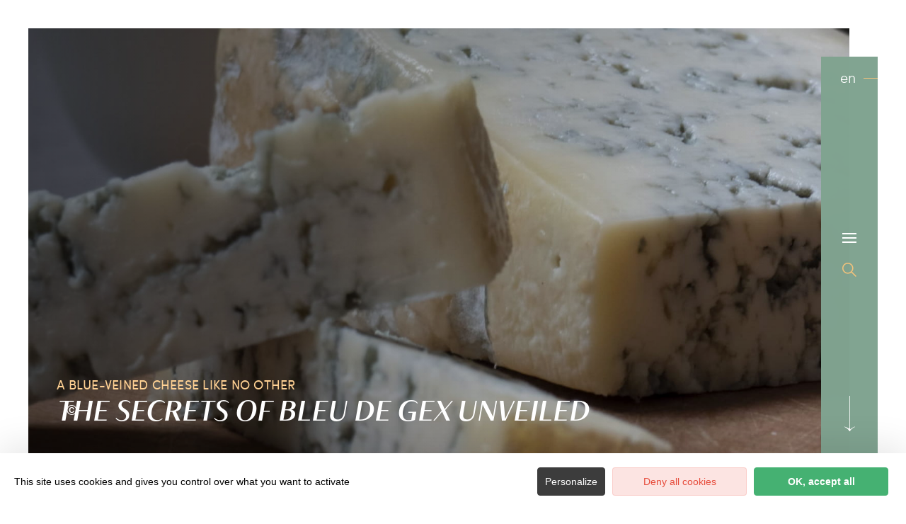

--- FILE ---
content_type: text/html; charset=UTF-8
request_url: https://en.montagnes-du-jura.fr/heritage-in-all-its-forms/local-produce-overview-enjoy/the-secrets-of-bleu-de-gex-unveiled/
body_size: 13734
content:
<!DOCTYPE html><html lang="en-GB" prefix="og: https://ogp.me/ns#" data-lang="en"><head><meta charset="UTF-8"><title>Bleu de Gex, a blue mountain cheese with a subtle flavour  | Jura Mountains, France</title><meta http-equiv="X-UA-Compatible" content="IE=edge"><meta name="viewport" content="width=device-width,initial-scale=1,maximum-scale=1,user-scalable=no"><meta name="theme-color" content="#567566"><meta name="msapplication-navbutton-color" content="#567566"><meta name="apple-mobile-web-app-status-bar-style" content="#567566"><meta name="mobile-web-app-capable" content="yes"><meta name="apple-mobile-web-app-capable" content="yes" /><meta name="apple-mobile-web-app-status-bar-style" content="#567566"> <script type="text/javascript" src="https://www.montagnes-du-jura.fr/wp-admin/admin-ajax.php?action=pll_xdata_check&#038;redirect=https%3A%2F%2Fen.montagnes-du-jura.fr%2Fheritage-in-all-its-forms%2Flocal-produce-overview-enjoy%2Fthe-secrets-of-bleu-de-gex-unveiled%2F&#038;nonce=15af73fc6f" async></script><meta name='robots' content='max-image-preview:large' /><link rel="alternate" href="https://www.montagnes-du-jura.fr/le-patrimoine-dans-tous-ses-etats/tour-dhorizon-des-produits-du-terroir-regalez-vous/percez-les-secrets-du-bleu-de-gex/" hreflang="fr" /><link rel="alternate" href="https://en.montagnes-du-jura.fr/heritage-in-all-its-forms/local-produce-overview-enjoy/the-secrets-of-bleu-de-gex-unveiled/" hreflang="en" /><link rel="alternate" href="https://de.montagnes-du-jura.fr/das-kulturerbe-in-all-seinen-aspekten/ueberblick-ueber-die-terroir-produkte-lass-es-dir-schmecken/luefte-die-geheimnisse-des-bleu-de-gex/" hreflang="de" /><link rel="alternate" href="https://nl.montagnes-du-jura.fr/erfgoed-in-diverse-vormen/een-overzichtje-van-streekproducten-eet-smakelijk/ontdek-het-geheim-van-bleu-de-gex/" hreflang="nl" /><meta name="description" content="Protected by an AOC and an AOP, Bleu de Gex cheese is crafted the traditional way. It can be enjoyed in a thousand ways." /> <script type="application/ld+json" class="aioseop-schema">{"@context":"https://schema.org","@graph":[{"@type":"Organization","@id":"https://en.montagnes-du-jura.fr/#organization","url":"https://en.montagnes-du-jura.fr/","name":"Jura Mountains, France","sameAs":[]},{"@type":"WebSite","@id":"https://en.montagnes-du-jura.fr/#website","url":"https://en.montagnes-du-jura.fr/","name":"Jura Mountains, France","publisher":{"@id":"https://en.montagnes-du-jura.fr/#organization"},"potentialAction":{"@type":"SearchAction","target":"https://en.montagnes-du-jura.fr/?s={search_term_string}","query-input":"required name=search_term_string"}},{"@type":"WebPage","@id":"https://en.montagnes-du-jura.fr/heritage-in-all-its-forms/local-produce-overview-enjoy/the-secrets-of-bleu-de-gex-unveiled/#webpage","url":"https://en.montagnes-du-jura.fr/heritage-in-all-its-forms/local-produce-overview-enjoy/the-secrets-of-bleu-de-gex-unveiled/","inLanguage":"en-GB","name":"The secrets of Bleu de Gex unveiled","isPartOf":{"@id":"https://en.montagnes-du-jura.fr/#website"},"datePublished":"2021-08-02T12:35:59+02:00","dateModified":"2025-01-10T10:57:50+01:00","description":"Protected by an AOC and an AOP, Bleu de Gex cheese is crafted the traditional way. It can be enjoyed in a thousand ways."}]}</script> <link rel="canonical" href="https://en.montagnes-du-jura.fr/heritage-in-all-its-forms/local-produce-overview-enjoy/the-secrets-of-bleu-de-gex-unveiled/" /><meta property="og:type" content="activity" /><meta property="og:title" content="Bleu de Gex, a blue mountain cheese with a subtle flavour | Jura Mountains, France" /><meta property="og:description" content="Protected by an AOC and an AOP, Bleu de Gex cheese is crafted the traditional way. It can be enjoyed in a thousand ways." /><meta property="og:url" content="https://en.montagnes-du-jura.fr/heritage-in-all-its-forms/local-produce-overview-enjoy/the-secrets-of-bleu-de-gex-unveiled/" /><meta property="og:site_name" content="Montagnes du Jura" /><meta property="og:image" content="https://www.montagnes-du-jura.fr/wp-content/plugins/all-in-one-seo-pack/images/default-user-image.png" /><meta property="fb:app_id" content="714404409224126" /><meta property="og:image:secure_url" content="https://www.montagnes-du-jura.fr/wp-content/plugins/all-in-one-seo-pack/images/default-user-image.png" /><meta name="twitter:card" content="summary" /><meta name="twitter:title" content="Bleu de Gex, a blue mountain cheese with a subtle flavour | Jura Mountains, France" /><meta name="twitter:description" content="Protected by an AOC and an AOP, Bleu de Gex cheese is crafted the traditional way. It can be enjoyed in a thousand ways." /><meta name="twitter:image" content="https://www.montagnes-du-jura.fr/wp-content/plugins/all-in-one-seo-pack/images/default-user-image.png" /><link rel='dns-prefetch' href='//www.montagnes-du-jura.fr' /><style id='classic-theme-styles-inline-css' type='text/css'>
/*! This file is auto-generated */
.wp-block-button__link{color:#fff;background-color:#32373c;border-radius:9999px;box-shadow:none;text-decoration:none;padding:calc(.667em + 2px) calc(1.333em + 2px);font-size:1.125em}.wp-block-file__button{background:#32373c;color:#fff;text-decoration:none}</style><style id='global-styles-inline-css' type='text/css'>body{--wp--preset--color--black:#000000;--wp--preset--color--cyan-bluish-gray:#abb8c3;--wp--preset--color--white:#ffffff;--wp--preset--color--pale-pink:#f78da7;--wp--preset--color--vivid-red:#cf2e2e;--wp--preset--color--luminous-vivid-orange:#ff6900;--wp--preset--color--luminous-vivid-amber:#fcb900;--wp--preset--color--light-green-cyan:#7bdcb5;--wp--preset--color--vivid-green-cyan:#00d084;--wp--preset--color--pale-cyan-blue:#8ed1fc;--wp--preset--color--vivid-cyan-blue:#0693e3;--wp--preset--color--vivid-purple:#9b51e0;--wp--preset--gradient--vivid-cyan-blue-to-vivid-purple:linear-gradient(135deg,rgba(6,147,227,1) 0%,rgb(155,81,224) 100%);--wp--preset--gradient--light-green-cyan-to-vivid-green-cyan:linear-gradient(135deg,rgb(122,220,180) 0%,rgb(0,208,130) 100%);--wp--preset--gradient--luminous-vivid-amber-to-luminous-vivid-orange:linear-gradient(135deg,rgba(252,185,0,1) 0%,rgba(255,105,0,1) 100%);--wp--preset--gradient--luminous-vivid-orange-to-vivid-red:linear-gradient(135deg,rgba(255,105,0,1) 0%,rgb(207,46,46) 100%);--wp--preset--gradient--very-light-gray-to-cyan-bluish-gray:linear-gradient(135deg,rgb(238,238,238) 0%,rgb(169,184,195) 100%);--wp--preset--gradient--cool-to-warm-spectrum:linear-gradient(135deg,rgb(74,234,220) 0%,rgb(151,120,209) 20%,rgb(207,42,186) 40%,rgb(238,44,130) 60%,rgb(251,105,98) 80%,rgb(254,248,76) 100%);--wp--preset--gradient--blush-light-purple:linear-gradient(135deg,rgb(255,206,236) 0%,rgb(152,150,240) 100%);--wp--preset--gradient--blush-bordeaux:linear-gradient(135deg,rgb(254,205,165) 0%,rgb(254,45,45) 50%,rgb(107,0,62) 100%);--wp--preset--gradient--luminous-dusk:linear-gradient(135deg,rgb(255,203,112) 0%,rgb(199,81,192) 50%,rgb(65,88,208) 100%);--wp--preset--gradient--pale-ocean:linear-gradient(135deg,rgb(255,245,203) 0%,rgb(182,227,212) 50%,rgb(51,167,181) 100%);--wp--preset--gradient--electric-grass:linear-gradient(135deg,rgb(202,248,128) 0%,rgb(113,206,126) 100%);--wp--preset--gradient--midnight:linear-gradient(135deg,rgb(2,3,129) 0%,rgb(40,116,252) 100%);--wp--preset--font-size--small:13px;--wp--preset--font-size--medium:20px;--wp--preset--font-size--large:36px;--wp--preset--font-size--x-large:42px;--wp--preset--spacing--20:0.44rem;--wp--preset--spacing--30:0.67rem;--wp--preset--spacing--40:1rem;--wp--preset--spacing--50:1.5rem;--wp--preset--spacing--60:2.25rem;--wp--preset--spacing--70:3.38rem;--wp--preset--spacing--80:5.06rem;--wp--preset--shadow--natural:6px 6px 9px rgba(0, 0, 0, 0.2);--wp--preset--shadow--deep:12px 12px 50px rgba(0, 0, 0, 0.4);--wp--preset--shadow--sharp:6px 6px 0px rgba(0, 0, 0, 0.2);--wp--preset--shadow--outlined:6px 6px 0px -3px rgba(255, 255, 255, 1), 6px 6px rgba(0, 0, 0, 1);--wp--preset--shadow--crisp:6px 6px 0px rgba(0, 0, 0, 1)}:where(.is-layout-flex){gap:.5em}:where(.is-layout-grid){gap:.5em}body .is-layout-flow>.alignleft{float:left;margin-inline-start:0;margin-inline-end:2em}body .is-layout-flow>.alignright{float:right;margin-inline-start:2em;margin-inline-end:0}body .is-layout-flow>.aligncenter{margin-left:auto!important;margin-right:auto!important}body .is-layout-constrained>.alignleft{float:left;margin-inline-start:0;margin-inline-end:2em}body .is-layout-constrained>.alignright{float:right;margin-inline-start:2em;margin-inline-end:0}body .is-layout-constrained>.aligncenter{margin-left:auto!important;margin-right:auto!important}body .is-layout-constrained>:where(:not(.alignleft):not(.alignright):not(.alignfull)){max-width:var(--wp--style--global--content-size);margin-left:auto!important;margin-right:auto!important}body .is-layout-constrained>.alignwide{max-width:var(--wp--style--global--wide-size)}body .is-layout-flex{display:flex}body .is-layout-flex{flex-wrap:wrap;align-items:center}body .is-layout-flex>*{margin:0}body .is-layout-grid{display:grid}body .is-layout-grid>*{margin:0}:where(.wp-block-columns.is-layout-flex){gap:2em}:where(.wp-block-columns.is-layout-grid){gap:2em}:where(.wp-block-post-template.is-layout-flex){gap:1.25em}:where(.wp-block-post-template.is-layout-grid){gap:1.25em}.has-black-color{color:var(--wp--preset--color--black)!important}.has-cyan-bluish-gray-color{color:var(--wp--preset--color--cyan-bluish-gray)!important}.has-white-color{color:var(--wp--preset--color--white)!important}.has-pale-pink-color{color:var(--wp--preset--color--pale-pink)!important}.has-vivid-red-color{color:var(--wp--preset--color--vivid-red)!important}.has-luminous-vivid-orange-color{color:var(--wp--preset--color--luminous-vivid-orange)!important}.has-luminous-vivid-amber-color{color:var(--wp--preset--color--luminous-vivid-amber)!important}.has-light-green-cyan-color{color:var(--wp--preset--color--light-green-cyan)!important}.has-vivid-green-cyan-color{color:var(--wp--preset--color--vivid-green-cyan)!important}.has-pale-cyan-blue-color{color:var(--wp--preset--color--pale-cyan-blue)!important}.has-vivid-cyan-blue-color{color:var(--wp--preset--color--vivid-cyan-blue)!important}.has-vivid-purple-color{color:var(--wp--preset--color--vivid-purple)!important}.has-black-background-color{background-color:var(--wp--preset--color--black)!important}.has-cyan-bluish-gray-background-color{background-color:var(--wp--preset--color--cyan-bluish-gray)!important}.has-white-background-color{background-color:var(--wp--preset--color--white)!important}.has-pale-pink-background-color{background-color:var(--wp--preset--color--pale-pink)!important}.has-vivid-red-background-color{background-color:var(--wp--preset--color--vivid-red)!important}.has-luminous-vivid-orange-background-color{background-color:var(--wp--preset--color--luminous-vivid-orange)!important}.has-luminous-vivid-amber-background-color{background-color:var(--wp--preset--color--luminous-vivid-amber)!important}.has-light-green-cyan-background-color{background-color:var(--wp--preset--color--light-green-cyan)!important}.has-vivid-green-cyan-background-color{background-color:var(--wp--preset--color--vivid-green-cyan)!important}.has-pale-cyan-blue-background-color{background-color:var(--wp--preset--color--pale-cyan-blue)!important}.has-vivid-cyan-blue-background-color{background-color:var(--wp--preset--color--vivid-cyan-blue)!important}.has-vivid-purple-background-color{background-color:var(--wp--preset--color--vivid-purple)!important}.has-black-border-color{border-color:var(--wp--preset--color--black)!important}.has-cyan-bluish-gray-border-color{border-color:var(--wp--preset--color--cyan-bluish-gray)!important}.has-white-border-color{border-color:var(--wp--preset--color--white)!important}.has-pale-pink-border-color{border-color:var(--wp--preset--color--pale-pink)!important}.has-vivid-red-border-color{border-color:var(--wp--preset--color--vivid-red)!important}.has-luminous-vivid-orange-border-color{border-color:var(--wp--preset--color--luminous-vivid-orange)!important}.has-luminous-vivid-amber-border-color{border-color:var(--wp--preset--color--luminous-vivid-amber)!important}.has-light-green-cyan-border-color{border-color:var(--wp--preset--color--light-green-cyan)!important}.has-vivid-green-cyan-border-color{border-color:var(--wp--preset--color--vivid-green-cyan)!important}.has-pale-cyan-blue-border-color{border-color:var(--wp--preset--color--pale-cyan-blue)!important}.has-vivid-cyan-blue-border-color{border-color:var(--wp--preset--color--vivid-cyan-blue)!important}.has-vivid-purple-border-color{border-color:var(--wp--preset--color--vivid-purple)!important}.has-vivid-cyan-blue-to-vivid-purple-gradient-background{background:var(--wp--preset--gradient--vivid-cyan-blue-to-vivid-purple)!important}.has-light-green-cyan-to-vivid-green-cyan-gradient-background{background:var(--wp--preset--gradient--light-green-cyan-to-vivid-green-cyan)!important}.has-luminous-vivid-amber-to-luminous-vivid-orange-gradient-background{background:var(--wp--preset--gradient--luminous-vivid-amber-to-luminous-vivid-orange)!important}.has-luminous-vivid-orange-to-vivid-red-gradient-background{background:var(--wp--preset--gradient--luminous-vivid-orange-to-vivid-red)!important}.has-very-light-gray-to-cyan-bluish-gray-gradient-background{background:var(--wp--preset--gradient--very-light-gray-to-cyan-bluish-gray)!important}.has-cool-to-warm-spectrum-gradient-background{background:var(--wp--preset--gradient--cool-to-warm-spectrum)!important}.has-blush-light-purple-gradient-background{background:var(--wp--preset--gradient--blush-light-purple)!important}.has-blush-bordeaux-gradient-background{background:var(--wp--preset--gradient--blush-bordeaux)!important}.has-luminous-dusk-gradient-background{background:var(--wp--preset--gradient--luminous-dusk)!important}.has-pale-ocean-gradient-background{background:var(--wp--preset--gradient--pale-ocean)!important}.has-electric-grass-gradient-background{background:var(--wp--preset--gradient--electric-grass)!important}.has-midnight-gradient-background{background:var(--wp--preset--gradient--midnight)!important}.has-small-font-size{font-size:var(--wp--preset--font-size--small)!important}.has-medium-font-size{font-size:var(--wp--preset--font-size--medium)!important}.has-large-font-size{font-size:var(--wp--preset--font-size--large)!important}.has-x-large-font-size{font-size:var(--wp--preset--font-size--x-large)!important}.wp-block-navigation a:where(:not(.wp-element-button)){color:inherit}:where(.wp-block-post-template.is-layout-flex){gap:1.25em}:where(.wp-block-post-template.is-layout-grid){gap:1.25em}:where(.wp-block-columns.is-layout-flex){gap:2em}:where(.wp-block-columns.is-layout-grid){gap:2em}.wp-block-pullquote{font-size:1.5em;line-height:1.6}</style><link rel='stylesheet' id='main-style-css' href='https://en.montagnes-du-jura.fr/theme/assets/dist/style-1763070182.css' type='text/css' media='all' /><link rel='stylesheet' id='acf-icon-picker-css' href='https://www.montagnes-du-jura.fr/theme/assets/fonts/mdj-icomoon/style.css#defer' defer='defer' type='text/css' media='all' /><link rel='shortlink' href='https://en.montagnes-du-jura.fr/?p=22941' /> <script>document.documentElement.className += " js";</script> <style>:root{--main:#8DAD9B;--main-dark:#567566;--main-darker:#053430;--menu:#81A390;--sub:#FDC06E;--sub-light:#F3C27B;--sub-lighter:#FFD193;--form-bg:#FFFBF5}</style> <script type="text/javascript">if(/MSIE \d|Trident.*rv:/.test(navigator.userAgent)){
            console.log("polyfill loading");
            function runCssVarsIE(){
                console.log("polyfill loaded");
                cssVars({
                    onlyLegacy : true,
                    variables:{
                        "--main": "#8DAD9B",
"--main-dark": "#567566",
"--main-darker": "#053430",
"--menu": "#81A390",
"--sub": "#FDC06E",
"--sub-light": "#F3C27B",
"--sub-lighter": "#FFD193",
"--form-bg": "#FFFBF5",
                    },
                });
            }

            var scriptCssVarsPonyfill = document.createElement('script');
            scriptCssVarsPonyfill.setAttribute( 'onload', 'runCssVarsIE()' );
            scriptCssVarsPonyfill.src = "https://cdn.jsdelivr.net/npm/css-vars-ponyfill@2";
            document.head.appendChild(scriptCssVarsPonyfill);

        }</script> <link rel="apple-touch-icon" sizes="180x180" href="https://en.montagnes-du-jura.fr/uploads/2023/06/mdj-favicon-180x180.png"><link rel="icon" type="image/png" sizes="32x32" href="https://en.montagnes-du-jura.fr/uploads/2023/06/mdj-favicon-32x32.png"><link rel="icon" type="image/png" sizes="16x16" href="https://en.montagnes-du-jura.fr/uploads/2023/06/mdj-favicon-16x16.png">  <script type="text/javascript">var _paq = window._paq || [];


        // Non Propagration des Cookies
        _paq.push([function () {
            var self = this;

            function getOriginalVisitorCookieTimeout() {
                var now = new Date(),
                    nowTs = Math.round(now.getTime() / 1000),
                    visitorInfo = self.getVisitorInfo();
                var createTs = parseInt(visitorInfo[2]);
                var cookieTimeout = 33696000; // 13 mois en secondes
                var originalTimeout = createTs + cookieTimeout - nowTs;
                return originalTimeout;
            }

            this.setVisitorCookieTimeout(getOriginalVisitorCookieTimeout());
        }]);


        /* tracker methods like "setCustomDimension" should be called before "trackPageView" */
        _paq.push(['trackPageView']);
        _paq.push(['enableLinkTracking']);
        (function () {
            var u = "https://matomo.fas-bfct.fr/";
            _paq.push(['addTracker', u + 'matomo.php', 1]);
                        _paq.push(['setSiteId', '6']);
                        _paq.push(['setTrackerUrl', u + 'matomo.php']);
            var d = document, g = d.createElement('script'), s = d.getElementsByTagName('script')[0];
            g.type = 'text/javascript';
            g.async = true;
            g.defer = true;
            g.src = u + 'matomo.js';
            s.parentNode.insertBefore(g, s);
        })();</script> </head><body class="ete"><header id="header" class="type-3"></header> <a href="https://en.montagnes-du-jura.fr/" class="logo big mobile"><figure><img src="https://www.montagnes-du-jura.fr/uploads/external/a6e027a5b48720d5f40394ecdf66eceb-mdj_to1-2-380x80-1756474720-190x40.png" alt="" width="190" height="40" srcset="https://www.montagnes-du-jura.fr/uploads/external/a6e027a5b48720d5f40394ecdf66eceb-mdj_to1-2-380x80-1756474720-190x40.png 1x, https://www.montagnes-du-jura.fr/uploads/2024/11/mdj_to1-2-380x80-1756474720.png 2x" /><figcaption tabindex="150">Montagnes du Jura</figcaption></figure></a> <a href="https://en.montagnes-du-jura.fr/" class="logo big"><figure><img src="https://www.montagnes-du-jura.fr/uploads/external/a6e027a5b48720d5f40394ecdf66eceb-mdj_to1-2-380x80-1756474720-190x40.png" alt="" width="190" height="40" srcset="https://www.montagnes-du-jura.fr/uploads/external/a6e027a5b48720d5f40394ecdf66eceb-mdj_to1-2-380x80-1756474720-190x40.png 1x, https://www.montagnes-du-jura.fr/uploads/2024/11/mdj_to1-2-380x80-1756474720.png 2x" /><figcaption tabindex="85">Montagnes du Jura</figcaption></figure> </a> <a href="https://en.montagnes-du-jura.fr/" class="logo big backup"><figure><img src="https://www.montagnes-du-jura.fr/uploads/external/6332013f21ef9364b63283b4551da4c3-logomdj_80px-380x80-1756474762-190x40.png" alt="" width="190" height="40" srcset="https://www.montagnes-du-jura.fr/uploads/external/6332013f21ef9364b63283b4551da4c3-logomdj_80px-380x80-1756474762-190x40.png 1x, https://www.montagnes-du-jura.fr/uploads/2023/03/logomdj_80px-380x80-1756474762.png 2x" /></figure></a><div class="wrapper-nav"><nav><ul><li class="has-sub-menu"> <a data-menu-hl="menu_highlight_50334" href="https://en.montagnes-du-jura.fr/exploring-the-jura-mountains/" data-gtm="menu-niveau1">Exploring the Jura Mountains</a><div class="sub-menu"><div class="meta-header"> <span class="title-niveau-1">Exploring the Jura Mountains</span> <span class="back"><span class="icon-mdj-thin-arrow-left"></span>Back</span></div><div class="wrapper-menu-niveau-2"><ul class="menu-niveau-2"><li><a href="https://en.montagnes-du-jura.fr/the-mountains-of-jura-a-nature-destination/">Nature</a></li><li><a href="https://en.montagnes-du-jura.fr/lakes-waterfalls-sources-and-springs-an-aquatic-paradise/">Water</a></li><li><a href="https://en.montagnes-du-jura.fr/heritage-in-all-its-forms/">Heritage</a></li><li><a href="https://en.montagnes-du-jura.fr/heritage-in-all-its-forms/local-produce-overview-enjoy/">Gastronomy</a></li></ul><div class="sub-images v-tablet-p "> <a target="_blank" href="https://en.montagnes-du-jura.fr/the-mountains-of-jura-a-nature-destination/autumn-in-the-jura-mountains/" class="item"><div><figure class="fit-cover"><img src="[data-uri]" data-src="https://www.montagnes-du-jura.fr/uploads/2020/09/les_droners__montagnes_du_jura-bfc_0019002-335x335.jpg" alt="" width="335" height="335" class="lazy"/><figcaption tabindex="129">Les Droners / Montagnes du Jura</figcaption></figure> <span class="title">AUTUMN</span></div> </a> <a target="_blank" href="https://en.montagnes-du-jura.fr/your-winter-holidays-in-the-jura-mountains/" class="item"><div><figure class="fit-cover"><img src="[data-uri]" data-src="https://www.montagnes-du-jura.fr/uploads/2021/10/a-pied-dans-la-neige-dans-le-jura-335x335.jpg" alt="" width="335" height="334" class="lazy"/><figcaption tabindex="106">Bestjobers Elisa et Max / BFC Tourisme</figcaption></figure> <span class="title">WINTER</span></div> </a> <a target="_blank" href="https://en.montagnes-du-jura.fr/exploring-the-jura-mountains/le-printemps-dans-les-montagnes-du-jura-gb/" class="item"><div><figure class="fit-cover"><img src="[data-uri]" data-src="https://www.montagnes-du-jura.fr/uploads/2022/03/balade-printemps-lac-genin-335x335.jpg" alt="" width="335" height="335" class="lazy"/><figcaption tabindex="87">WorldElse</figcaption></figure> <span class="title">SPRING</span></div> </a> <a target="_blank" href="https://en.montagnes-du-jura.fr/exploring-the-jura-mountains/the-jura-mountains-in-summer/" class="item"><div><figure class="fit-cover"><img src="[data-uri]" data-src="https://www.montagnes-du-jura.fr/uploads/2020/06/baignade-dans-les-montagnes-du-jura-lac-genin-335x335.jpg" alt="" width="335" height="335" class="lazy"/><figcaption tabindex="137">Elilsa Detrez et Maxime Coquard - Bestjobers - BFC Tourisme</figcaption><span class="legende">Baignade l'été au lac Genin</span></figure> <span class="title">SUMMER</span></div> </a></div></div></div></li><li class="has-sub-menu"> <a data-menu-hl="menu_highlight_50335" href="https://en.montagnes-du-jura.fr/your-holiday-arrangements/" data-gtm="menu-niveau1">Your holiday arrangements</a><div class="sub-menu"><div class="meta-header"> <span class="title-niveau-1">Your holiday arrangements</span> <span class="back"><span class="icon-mdj-thin-arrow-left"></span>Back</span></div><div class="wrapper-menu-niveau-2"><ul class="menu-niveau-2"><li><a href="https://en.montagnes-du-jura.fr/your-holiday-arrangements/adrenalin-activities-galore/">Activities galore</a></li><li><a href="https://en.montagnes-du-jura.fr/your-holiday-arrangements/accommodation/">Accommodation</a></li><li><a href="https://en.montagnes-du-jura.fr/your-holiday-arrangements/restaurants/all-our-restaurants/">Restaurants</a></li><li><a href="https://en.montagnes-du-jura.fr/your-holiday-arrangements/events-calendar/">Events calendar</a></li></ul><div class="sub-images v-tablet-p "> <a target="_blank" href="https://en.montagnes-du-jura.fr/the-mountains-of-jura-a-nature-destination/autumn-in-the-jura-mountains/" class="item"><div><figure class="fit-cover"><img src="[data-uri]" data-src="https://www.montagnes-du-jura.fr/uploads/2020/09/les_droners__montagnes_du_jura-bfc_0019002-335x335.jpg" alt="" width="335" height="335" class="lazy"/><figcaption tabindex="104">Les Droners / Montagnes du Jura</figcaption></figure> <span class="title">AUTUMN</span></div> </a> <a target="_blank" href="https://en.montagnes-du-jura.fr/your-winter-holidays-in-the-jura-mountains/" class="item"><div><figure class="fit-cover"><img src="[data-uri]" data-src="https://www.montagnes-du-jura.fr/uploads/2021/10/a-pied-dans-la-neige-dans-le-jura-335x335.jpg" alt="" width="335" height="334" class="lazy"/><figcaption tabindex="47">Bestjobers Elisa et Max / BFC Tourisme</figcaption></figure> <span class="title">WINTER</span></div> </a> <a target="_blank" href="https://en.montagnes-du-jura.fr/exploring-the-jura-mountains/le-printemps-dans-les-montagnes-du-jura-gb/" class="item"><div><figure class="fit-cover"><img src="[data-uri]" data-src="https://www.montagnes-du-jura.fr/uploads/2022/03/balade-printemps-lac-genin-335x335.jpg" alt="" width="335" height="335" class="lazy"/><figcaption tabindex="138">WorldElse</figcaption></figure> <span class="title">SPRING</span></div> </a> <a target="_blank" href="https://en.montagnes-du-jura.fr/exploring-the-jura-mountains/the-jura-mountains-in-summer/" class="item"><div><figure class="fit-cover"><img src="[data-uri]" data-src="https://www.montagnes-du-jura.fr/uploads/2020/06/baignade-dans-les-montagnes-du-jura-lac-genin-335x335.jpg" alt="" width="335" height="335" class="lazy"/><figcaption tabindex="92">Elilsa Detrez et Maxime Coquard - Bestjobers - BFC Tourisme</figcaption><span class="legende">Baignade l'été au lac Genin</span></figure> <span class="title">SUMMER</span></div> </a></div></div></div></li></ul></nav><div class="social-and-sub"><ul class="social-networks"><li><a href="https://www.facebook.com/montagnesdujura/" target="_blank" data-gtm="reseaux sociaux"><span class="icon-mdj-facebook"></span></a></li><li><a href="https://www.instagram.com/montagnes_du_jura/" target="_blank" data-gtm="reseaux sociaux"><span class="icon-mdj-insta-bold"></span></a></li><li><a href="https://www.youtube.com/user/MontagnesduJura" target="_blank" data-gtm="reseaux sociaux"><span class="icon-mdj-youtube"></span></a></li></ul><div class="menu-secondaire"><ul class="menu-pro"><li><a href="https://en.montagnes-du-jura.fr/jura-mountains-brochure/" target="">Jura Mountains Brochure</a></li><li><a href="https://en.montagnes-du-jura.fr/contact-us/" target="">Contact us</a></li></ul></div></div><div class="wrapper-sub-images"><div class="sub-images arrows-type3"><div id="menu_highlight_50334" class="show"><div class="slick-carousel" data-variable-width="true" data-arrows="true"> <a target="_blank" href="https://en.montagnes-du-jura.fr/the-mountains-of-jura-a-nature-destination/autumn-in-the-jura-mountains/" class="item"><div><figure class="fit-cover"><img src="[data-uri]" data-src="https://www.montagnes-du-jura.fr/uploads/2020/09/les_droners__montagnes_du_jura-bfc_0019002-335x335.jpg" alt="" width="335" height="335" class="lazy"/><figcaption tabindex="134">Les Droners / Montagnes du Jura</figcaption></figure> <span class="title">AUTUMN</span></div> </a> <a target="_blank" href="https://en.montagnes-du-jura.fr/your-winter-holidays-in-the-jura-mountains/" class="item"><div><figure class="fit-cover"><img src="[data-uri]" data-src="https://www.montagnes-du-jura.fr/uploads/2021/10/a-pied-dans-la-neige-dans-le-jura-335x335.jpg" alt="" width="335" height="334" class="lazy"/><figcaption tabindex="119">Bestjobers Elisa et Max / BFC Tourisme</figcaption></figure> <span class="title">WINTER</span></div> </a> <a target="_blank" href="https://en.montagnes-du-jura.fr/exploring-the-jura-mountains/le-printemps-dans-les-montagnes-du-jura-gb/" class="item"><div><figure class="fit-cover"><img src="[data-uri]" data-src="https://www.montagnes-du-jura.fr/uploads/2022/03/balade-printemps-lac-genin-335x335.jpg" alt="" width="335" height="335" class="lazy"/><figcaption tabindex="113">WorldElse</figcaption></figure> <span class="title">SPRING</span></div> </a> <a target="_blank" href="https://en.montagnes-du-jura.fr/exploring-the-jura-mountains/the-jura-mountains-in-summer/" class="item"><div><figure class="fit-cover"><img src="[data-uri]" data-src="https://www.montagnes-du-jura.fr/uploads/2020/06/baignade-dans-les-montagnes-du-jura-lac-genin-335x335.jpg" alt="" width="335" height="335" class="lazy"/><figcaption tabindex="29">Elilsa Detrez et Maxime Coquard - Bestjobers - BFC Tourisme</figcaption><span class="legende">Baignade l'été au lac Genin</span></figure> <span class="title">SUMMER</span></div> </a></div></div><div id="menu_highlight_50335" ><div class="slick-carousel" data-variable-width="true" data-arrows="true"> <a target="_blank" href="https://en.montagnes-du-jura.fr/the-mountains-of-jura-a-nature-destination/autumn-in-the-jura-mountains/" class="item"><div><figure class="fit-cover"><img src="[data-uri]" data-src="https://www.montagnes-du-jura.fr/uploads/2020/09/les_droners__montagnes_du_jura-bfc_0019002-335x335.jpg" alt="" width="335" height="335" class="lazy"/><figcaption tabindex="114">Les Droners / Montagnes du Jura</figcaption></figure> <span class="title">AUTUMN</span></div> </a> <a target="_blank" href="https://en.montagnes-du-jura.fr/your-winter-holidays-in-the-jura-mountains/" class="item"><div><figure class="fit-cover"><img src="[data-uri]" data-src="https://www.montagnes-du-jura.fr/uploads/2021/10/a-pied-dans-la-neige-dans-le-jura-335x335.jpg" alt="" width="335" height="334" class="lazy"/><figcaption tabindex="82">Bestjobers Elisa et Max / BFC Tourisme</figcaption></figure> <span class="title">WINTER</span></div> </a> <a target="_blank" href="https://en.montagnes-du-jura.fr/exploring-the-jura-mountains/le-printemps-dans-les-montagnes-du-jura-gb/" class="item"><div><figure class="fit-cover"><img src="[data-uri]" data-src="https://www.montagnes-du-jura.fr/uploads/2022/03/balade-printemps-lac-genin-335x335.jpg" alt="" width="335" height="335" class="lazy"/><figcaption tabindex="135">WorldElse</figcaption></figure> <span class="title">SPRING</span></div> </a> <a target="_blank" href="https://en.montagnes-du-jura.fr/exploring-the-jura-mountains/the-jura-mountains-in-summer/" class="item"><div><figure class="fit-cover"><img src="[data-uri]" data-src="https://www.montagnes-du-jura.fr/uploads/2020/06/baignade-dans-les-montagnes-du-jura-lac-genin-335x335.jpg" alt="" width="335" height="335" class="lazy"/><figcaption tabindex="114">Elilsa Detrez et Maxime Coquard - Bestjobers - BFC Tourisme</figcaption><span class="legende">Baignade l'été au lac Genin</span></figure> <span class="title">SUMMER</span></div> </a></div></div></div></div></div><main class="page-gabarit-2"><header class="header-type-2 gabarit-edito type-2 breadcrumb-white social-white " data-vheight="100" data-tp-vheight="100 - 60" data-m-vheight="100 - 60"><div class="macaron type-1"><div class="no-photo"></div></div><div class="content-wrapper content-wrapper-large caption bloc-texte"> <span class="surtitre">A blue-veined cheese like no other</span><h1>The secrets of Bleu de Gex unveiled</h1></div><div class="content-wrapper content-wrapper-large social-crumb"><div class="social-share"> <input class="toggle-input" id="toggle-input" type="checkbox"> <label aria-hidden="true" aria-label="Partagez sur les réseaux sociaux" class="toggle" for="toggle-input"><span>Réseaux sociaux</span></label><ul class="network-list"><li class="facebook"><a aria-label="Partagez sur Facebook" data-href="#" id="sharefacebook" target="_blank" title="Lien de partage sur Facebook" href="https://www.facebook.com/sharer/sharer.php?u=https://en.montagnes-du-jura.fr/heritage-in-all-its-forms/local-produce-overview-enjoy/the-secrets-of-bleu-de-gex-unveiled/"></a></li><li class="twitter"><a aria-label="Partagez sur Twitter" id="sharetwitter" target="_blank" title="Lien de partage sur Twitter" href="https://twitter.com/intent/tweet?text=https://en.montagnes-du-jura.fr/heritage-in-all-its-forms/local-produce-overview-enjoy/the-secrets-of-bleu-de-gex-unveiled/"></a></li><li class="linkedin"><a aria-label="Partagez sur LinkedIn" id="ShareLinkedIn" target="_blank" title="Lien de partage sur LinkedIn" href="https://www.linkedin.com/shareArticle?mini=true&amp;url=https://en.montagnes-du-jura.fr/heritage-in-all-its-forms/local-produce-overview-enjoy/the-secrets-of-bleu-de-gex-unveiled/"></a></li><li class="mail"><a aria-label="Partagez par Email" id="ShareMail" title="Lien de partage par Email" href="mailto:&amp;body=https://en.montagnes-du-jura.fr/heritage-in-all-its-forms/local-produce-overview-enjoy/the-secrets-of-bleu-de-gex-unveiled/"></a></li></ul></div>  <script type="application/ld+json">{"@context":"https:\/\/schema.org","@type":"BreadcrumbList","itemListElement":[{"@type":"ListItem","position":1,"name":"Home","item":"https:\/\/en.montagnes-du-jura.fr\/"},{"@type":"ListItem","position":2,"name":"Heritage in all its forms","item":"https:\/\/en.montagnes-du-jura.fr\/heritage-in-all-its-forms\/"},{"@type":"ListItem","position":3,"name":"Local produce overview: enjoy!","item":"https:\/\/en.montagnes-du-jura.fr\/heritage-in-all-its-forms\/local-produce-overview-enjoy\/"},{"@type":"ListItem","position":4,"name":"The secrets of Bleu de Gex unveiled"}]}</script> <div id="breadcrumb"> <span> <a href="https://en.montagnes-du-jura.fr/">Home</a> <span> <a href="https://en.montagnes-du-jura.fr/heritage-in-all-its-forms/">Heritage in all its forms</a> <span> <a href="https://en.montagnes-du-jura.fr/heritage-in-all-its-forms/local-produce-overview-enjoy/">Local produce overview: enjoy!</a> <span class="breadcrumb_last">The secrets of Bleu de Gex unveiled</span> </span></div></div><figure class="fit-cover o100"><picture><source srcset="https://www.montagnes-du-jura.fr/uploads/2020/07/bleu-de-gex-380x700-1642582281.jpg" media="(max-width: 380px)" /><source srcset="https://www.montagnes-du-jura.fr/uploads/2020/07/bleu-de-gex-800x900-1642582272.jpg" media="(max-width: 800px)" /><source srcset="https://www.montagnes-du-jura.fr/uploads/2020/07/bleu-de-gex-1024x800-1642582263.jpg" media="(max-width: 1024px)" /><img src="https://www.montagnes-du-jura.fr/uploads/2020/07/bleu-de-gex-1600x900-1642582257.jpg" alt="" width="1600" height="900"/></picture><figcaption tabindex="7">Corinne Vasselet - BFC Tourisme</figcaption><span class="legende">Le bleu de Gex fait partie du plateau de fromages jurassiens</span></figure></header><div class="content-wrapper bloc grid-small content-wrapper-custom header-intro"><p>Bleu de Gex is just one of the iconic cheeses of the Jura Mountains, but it has a place all its own on the local cheeseboard. Protected by two PDO certifications (an AOC and an AOP), it is still produced through the traditional methods used by the cheesemakers of yesteryear. Here we tell you the story behind it and what makes it so special, as well as where to buy it, how to enjoy it, and even how to cook with it!</p></div><div id="bleu-de-gex" class="bloc-ancre bloc-ancre--bleu-de-gex" data-gtm-bloc="ancre"></div><div class="content-wrapper content-wrapper-custom bloc bloc-colonne type-2 " data-gtm-bloc="colonnes"><div ><div class="col-50 "><div class="no-texte hero-banner "><div class="image no-gradient"><figure class="fit-cover"><picture><source data-srcset="https://www.montagnes-du-jura.fr/uploads/2025/01/juratourisme_05525_ori-360x500.jpg" media="(max-width: 380px)" /><img src="[data-uri]" data-src="https://www.montagnes-du-jura.fr/uploads/2025/01/juratourisme_05525_ori-540x777.jpg" alt="" width="540" height="777" class="lazy"/></picture><figcaption tabindex="85">Aline Dalloz / Jura Tourisme</figcaption></figure></div></div></div><div class="col-50 "><div class="bloc-texte"> <span class="surtitre">Blue cheese from the mountains</span><h2 >A traditional cheese with a subtle taste</h2><p><strong>Bleu de Gex,</strong> also known as Bleu du Haut-Jura, or Bleu de Septmoncel, is without a doubt the perfect cheese for those who prefer mild-tasting varieties. Despite being <strong>blue-veined, it has a medium flavour </strong>that's slightly fruity with hints of vanilla and spices, as well as mushroom. A pure delight!</p><p>Produced in the highest villages of the Upper Valleys of the Jura mountains, in <strong>a small region</strong> that straddles the boundary between the departments of Ain and Jura, Bleu de Gex enjoys the two-fold protection of an <strong>AOC</strong> and an <strong>AOP </strong>(PDOs)<strong>.</strong></p><p>Its <strong>traditional production</strong> process follows strict specifications that protect the <strong>ancient craftsmanship and techniques </strong>perpetuated by Jura's cheesemakers and ensure the quality of the product:</p><p>- cows fed only on grass or hay,<br /> - minimum grazing area of 1 hectare per animal,<br /> - specific breeds of cow: Monbéliarde or Simmental,<br /> - the word "Gex" indented into the cheese rind,<br /> - and other items relating to milk temperature, coagulation method, storage time of milk waiting to be processed, maturing time and place, etc.</p></div></div></div></div><div class="content-wrapper content-wrapper-custom bloc bloc-focus type-3 " data-gtm-bloc="focus"><div class="relative"><div class="image no-photo"><div class="bloc-texte"><div class="icon"><span class="icon-mdj-lumiere"></span></div><div class="title-group"> <span class="surtitre">Did you know?</span><h2 >As a point of interest</h2></div></div></div><div class="content"><div class="bloc-texte texte-opacity"><p>The history of Bleu de Gex dates back to the 13th century when the Savoy monks settling in Upper Jura brought with them the techniques for making blue-veined cheese. Bleu de Gex was born! The story goes that it was the favourite cheese of Charles Quint when he reigned over the region.</p></div></div></div></div><div id="shopping" class="bloc-ancre bloc-ancre--shopping" data-gtm-bloc="ancre"></div><div id="recette" class="bloc-ancre bloc-ancre--recette" data-gtm-bloc="ancre"></div><div class="content-wrapper content-wrapper-custom bloc bloc-focus type-3 " data-gtm-bloc="focus"><div class="relative"><div class="image "><figure class="fit-cover o100"><img src="[data-uri]" data-src="https://www.montagnes-du-jura.fr/uploads/2020/06/3-pique-nique-belvedere-lac-vouglans-jura-625x724-1642582311.jpg" alt="" width="625" height="724" class="lazy"/><figcaption tabindex="70">Elisa Detrez et Maxime Coquard - Bestjobers</figcaption></figure><div class="bloc-texte"><div class="icon"><span class="icon-mdj-fromage"></span></div><div class="title-group"> <span class="surtitre">A cheese of many facets</span><h2 >How to eat it ?</h2></div></div></div><div class="content"><div class="bloc-texte texte-opacity"><p>Like all cheeses, Bleu de Gex is traditionally enjoyed at the <strong>end of a meal</strong>. But it's also delicious in a gratin, as a raclette, or in a combined sweet-and-savoury dish.</p><p>Succumb to the temptation of</p><ul><li>pear and Bleu de Gex tart,</li><li>Bleu de Gex puff pastries,</li><li>or even trout fillet with Bleu de Gex. Just click here to see the recipes...</li></ul><p><a class="btn" href="http://www.bleu-de-gex.com/-Recettes-.html" target="_blank" rel="noopener">Recipes on the website of the Bleu de Gex Dairy Syndicate</a></p></div></div></div></div><div id="autres-fromages" class="bloc-ancre bloc-ancre--autres-fromages" data-gtm-bloc="ancre"></div><div class="bloc bloc-relation type-2 " data-gtm-bloc="relation"><div class="content-wrapper content-wrapper-custom bloc-texte"><h2>The other land of cheese</h2><p>Bleu de Gex, Comté, Mont d'Or, Morbier… the mountains of Jura propose a well-stocked cheeseboard! Don't hesitate to try them all.</p></div><div class="slider-cards"><div class="listing-items"><div class="slider-items"> <a href="https://en.montagnes-du-jura.fr/heritage-in-all-its-forms/local-produce-overview-enjoy/comte-the-iconic-cheese-of-the-jura-mountains/" class="card card-full" data-id="22834" ><div><div class="image"><div class="datas-right"></div><figure class="fit-cover"><img src="[data-uri]" data-src="https://www.montagnes-du-jura.fr/uploads/2021/05/ambiance_cuisine_2015_c-cigc_image_et_associes-335x335.jpg" alt="" width="335" height="335" class="lazy"/></figure></div><div class="content"> <span class="category">Comté, one of the great cheeses</span> <span class="title-card">The inconic Comté cheese</span></div></div> </a><a href="https://en.montagnes-du-jura.fr/heritage-in-all-its-forms/local-produce-overview-enjoy/all-about-morbier-cheese/" class="card card-full" data-id="22745" ><div><div class="image"><div class="datas-right"></div><figure class="fit-cover"><picture><source data-srcset="https://www.montagnes-du-jura.fr/uploads/2024/06/rando-aop-morbier-mdj-marika-godin-33-380x700.jpg" media="(max-width: 380px)" /><source data-srcset="https://www.montagnes-du-jura.fr/uploads/2024/06/rando-aop-morbier-mdj-marika-godin-33-800x900.jpg" media="(max-width: 800px)" /><source data-srcset="https://www.montagnes-du-jura.fr/uploads/2024/06/rando-aop-morbier-mdj-marika-godin-33-1024x800.jpg" media="(max-width: 1024px)" /><img src="[data-uri]" data-src="https://en.montagnes-du-jura.fr/uploads/2024/06/rando-aop-morbier-mdj-marika-godin-33-720x720.jpg" alt="" width="720" height="720" class="lazy"/></picture><figcaption tabindex="21">Marika Godin / BFC Tourisme</figcaption></figure></div><div class="content"> <span class="category">The fruit of a land and a farming tradition</span> <span class="title-card">All about Morbier cheese</span></div></div> </a><a href="https://en.montagnes-du-jura.fr/heritage-in-all-its-forms/local-produce-overview-enjoy/mont-dor-cheese-conviviality-and-craftsmanship/" class="card card-full" data-id="22882" ><div><div class="image"><div class="datas-right"></div><figure class="fit-cover o100"><picture><source data-srcset="https://www.montagnes-du-jura.fr/uploads/2020/07/mont-dor-specialite-foramge-jura-380x700-1642594526.jpg" media="(max-width: 380px)" /><source data-srcset="https://www.montagnes-du-jura.fr/uploads/2020/07/mont-dor-specialite-foramge-jura-800x900-1642594519.jpg" media="(max-width: 800px)" /><source data-srcset="https://www.montagnes-du-jura.fr/uploads/2020/07/mont-dor-specialite-foramge-jura-1024x800-1642594514.jpg" media="(max-width: 1024px)" /><img src="[data-uri]" data-src="https://en.montagnes-du-jura.fr/uploads/2020/07/mont-dor-specialite-foramge-jura-720x720.jpg" alt="" width="720" height="720" class="lazy"/></picture><figcaption tabindex="119">Corine Vasselet - BFC Tourisme</figcaption><span class="legende">Le Mont d'or, un fromage en boite unique</span></figure></div><div class="content"> <span class="category">milk, wood…</span> <span class="title-card">Mont d'Or cheese, conviviality and craftsmanship</span></div></div> </a><a href="https://en.montagnes-du-jura.fr/heritage-in-all-its-forms/local-produce-overview-enjoy/cancoillotte-a-cult-cheese-for-you-to-try/" class="card card-full" data-id="22748" ><div><div class="image"><div class="datas-right"></div><figure class="fit-cover"><img src="[data-uri]" data-src="https://www.montagnes-du-jura.fr/uploads/2020/10/corinne_vasselet__bourgogne-franche-comte_tourisme-bfc_0020194-335x335.jpg" alt="" width="335" height="335" class="lazy"/><figcaption tabindex="107">Corinne Vasselet / Bourgogne-Franche-Comté Tourisme</figcaption><span class="legende">Cancoillotte, fromage franc-comtois</span></figure></div><div class="content"> <span class="category">culinary pleasure</span> <span class="title-card">Cancoillotte, a cult cheese for you to try</span></div></div> </a></div></div></div></div></main><footer id="footer"><div class="col-wrapper col-wrapper-large comment-venir type-1 content-wrapper-custom"><div class="col-50 image"><figure><img src="[data-uri]" data-src="https://www.montagnes-du-jura.fr/uploads/2021/11/mdj_gb-740x0.png" alt="" width="739" height="702" class="lazy"/><figcaption tabindex="104">Antonin Fleury / BFC Tourisme</figcaption></figure></div><div class="col-50 texte"><div class="bloc-texte"> <span class="title">Access to the Jura Mountains</span><p>An easily accessible destination on the Swiss border – offering an unspoilt nature, an authentic gastronomy and countless opportunities to relax. Wild yet welcoming landscapes, charming villages, famous and excellent cheeses and wines, delicious local products and exceptionnal heritage: the Jura Mountains have it all.</p><p><strong>Distances (by road):</strong><br /> London – Besançon: approx. 900 km<br /> Manchester – Besançon: approx. 1,050 km<br /> Birmingham – Besançon: approx. 950 km<br /> <strong>By train</strong>: Eurostar to Paris, then direct TGV connections to Besançon, Dole, Frasne, Mouchard, Bourg-en-Bresse or Valserhône.<br /> <strong>By plane</strong>: Direct flights from London, Manchester, Birmingham and other UK cities to Geneva, Lyon or Basel, with easy onward connections to the Jura Mountains.</p></div><form action="https://maps.google.com/" target="_blank" method="GET" class="wrapper-itineraire"><div class="group"> <label for="start-itineraire-2">From</label> <input type="text" id="start-itineraire-2" name="saddr" placeholder="Your city or zip code"></div><div class="group"> <label for="end-itineraire-2">To</label> <input type="text" id="end-itineraire-2" name="daddr" placeholder="Your destination"></div> <button type="submit" data-gtm="venir">Find a route<span class="fas-ico-itineraire"></span></button></form></div></div><div class="wrapper-hidden"><div class="col-wrapper col-wrapper-large menu-footer type-2 accordeon content-wrapper-custom"> <span class="title-accordeon"> <span>All our sections<span class="icon-mdj-chevron-down"></span></span> </span><div class="item"><div class="accordeon-container"><div class="col-25"> <span class="title-footer">Stay</span><ul><li id="menu-item-50375" class="menu-item menu-item-type-post_type menu-item-object-page menu-item-50375"><a href="https://en.montagnes-du-jura.fr/your-holiday-arrangements/events-calendar/">Events calendar</a></li><li id="menu-item-50376" class="menu-item menu-item-type-post_type menu-item-object-page menu-item-50376"><a href="https://en.montagnes-du-jura.fr/your-holiday-arrangements/adrenalin-activities-galore/">Adrenalin activities galore</a></li><li id="menu-item-50377" class="menu-item menu-item-type-post_type menu-item-object-page menu-item-50377"><a href="https://en.montagnes-du-jura.fr/your-holiday-arrangements/natural-and-cultural-sites/towns-and-villages/">Towns and villages</a></li><li id="menu-item-50378" class="menu-item menu-item-type-post_type menu-item-object-page menu-item-50378"><a href="https://en.montagnes-du-jura.fr/your-holiday-arrangements/city-breaks-top-weekend-getaways/">City breaks: top weekend getaways!</a></li><li id="menu-item-50379" class="menu-item menu-item-type-post_type menu-item-object-page menu-item-50379"><a href="https://en.montagnes-du-jura.fr/your-holiday-arrangements/tourist-offices/">Tourist Offices</a></li><li id="menu-item-50381" class="menu-item menu-item-type-post_type menu-item-object-page menu-item-50381"><a href="https://en.montagnes-du-jura.fr/business-tourism-in-the-jura-mountains/">Business tourism in the Jura Mountains</a></li></ul></div><div class="col-25"> <span class="title-footer">Nature</span><ul><li id="menu-item-50382" class="menu-item menu-item-type-post_type menu-item-object-page menu-item-50382"><a href="https://en.montagnes-du-jura.fr/the-mountains-of-jura-a-nature-destination/hiking-in-the-jura-mountains/">Hiking in the Jura Mountains</a></li><li id="menu-item-50383" class="menu-item menu-item-type-post_type menu-item-object-page menu-item-50383"><a href="https://en.montagnes-du-jura.fr/the-mountains-of-jura-a-nature-destination/cycling-and-mountain-biking-everywhere-and-for-everyone/">Cycling and mountain biking, everywhere and for everyone!</a></li><li id="menu-item-50384" class="menu-item menu-item-type-post_type menu-item-object-page menu-item-50384"><a href="https://en.montagnes-du-jura.fr/the-mountains-of-jura-a-nature-destination/scenery-and-wildlife-of-the-jura-mountains/">Scenery and wildlife of the Jura Mountains</a></li><li id="menu-item-50385" class="menu-item menu-item-type-post_type menu-item-object-page menu-item-50385"><a href="https://en.montagnes-du-jura.fr/the-mountains-of-jura-a-nature-destination/discover-other-nature-activities/">Discover other nature activities</a></li></ul></div><div class="col-25"> <span class="title-footer">Water</span><ul><li id="menu-item-50387" class="menu-item menu-item-type-post_type menu-item-object-page menu-item-50387"><a href="https://en.montagnes-du-jura.fr/lakes-waterfalls-sources-and-springs-an-aquatic-paradise/">Lakes, waterfalls, sources and springs, an aquatic paradise</a></li><li id="menu-item-50388" class="menu-item menu-item-type-post_type menu-item-object-page menu-item-50388"><a href="https://en.montagnes-du-jura.fr/the-countless-and-varied-lakes-of-jura/">The countless and varied lakes of Jura</a></li><li id="menu-item-50389" class="menu-item menu-item-type-post_type menu-item-object-page menu-item-50389"><a href="https://en.montagnes-du-jura.fr/canoeing-kayaking-in-the-jura-mountains/">Canoeing &amp; kayaking in the Jura Mountains</a></li><li id="menu-item-50390" class="menu-item menu-item-type-post_type menu-item-object-page menu-item-50390"><a href="https://en.montagnes-du-jura.fr/swimming-in-the-jura-mountains/">Swimming in the Jura Mountains</a></li><li id="menu-item-50391" class="menu-item menu-item-type-post_type menu-item-object-page menu-item-50391"><a href="https://en.montagnes-du-jura.fr/spa-resorts-to-recharge-your-batteries-in-the-jura-mountains/">Spa resorts to recharge your batteries in the Jura Mountains</a></li></ul></div><div class="col-25"> <span class="title-footer">Heritage</span><ul><li id="menu-item-50392" class="menu-item menu-item-type-post_type menu-item-object-page menu-item-50392"><a href="https://en.montagnes-du-jura.fr/heritage-in-all-its-forms/tours-and-sightseeing-essentials/">Tours and sightseeing essentials</a></li><li id="menu-item-50393" class="menu-item menu-item-type-post_type menu-item-object-page menu-item-50393"><a href="https://en.montagnes-du-jura.fr/heritage-in-all-its-forms/tours-and-sightseeing-essentials/savoir-faire-alive-and-well/">Savoir-faire alive and well</a></li><li id="menu-item-50394" class="menu-item menu-item-type-post_type menu-item-object-page current-page-ancestor menu-item-50394"><a href="https://en.montagnes-du-jura.fr/heritage-in-all-its-forms/local-produce-overview-enjoy/">Local produce overview: enjoy!</a></li><li id="menu-item-50395" class="menu-item menu-item-type-post_type menu-item-object-page menu-item-50395"><a href="https://en.montagnes-du-jura.fr/heritage-in-all-its-forms/tours-and-sightseeing-essentials/towns-of-the-jura-mountains/">Towns of the Jura Mountains</a></li></ul></div></div></div></div></div><div class="content-wrapper content-wrapper-large partenaires type-1"><div class="wrapper-logos"> <a href="https://www.france.fr/en/destination/jura-mountains/?utm_source=page-destination-EN&amp;utm_campaign=montagnesdujura&amp;utm_medium=web&amp;utm_term=destination&amp;utm_content=montagnesdujura-EN" class="logo" target="_blank"><figure><img src="[data-uri]" data-src="https://www.montagnes-du-jura.fr/uploads/2020/05/explorefrance_2lignes-100x0.jpg" alt="" width="98" height="47" src="[data-uri]" data-srcset="https://www.montagnes-du-jura.fr/uploads/2020/05/explorefrance_2lignes-100x0.jpg 1x, https://www.montagnes-du-jura.fr/uploads/2020/05/explorefrance_2lignes-200x0.jpg 2x" class="lazy"/><figcaption tabindex="112">Explore France</figcaption></figure> </a><div class="logo"><figure><img src="[data-uri]" data-src="https://www.montagnes-du-jura.fr/uploads/2020/05/francemontagnesxlmcvg_logo_couleurs2-100x0.png" alt="" width="98" height="58" src="[data-uri]" data-srcset="https://www.montagnes-du-jura.fr/uploads/2020/05/francemontagnesxlmcvg_logo_couleurs2-100x0.png 1x, https://www.montagnes-du-jura.fr/uploads/2020/05/francemontagnesxlmcvg_logo_couleurs2-200x0.png 2x" class="lazy"/><figcaption tabindex="97">France Montagnes</figcaption></figure></div><div class="logo"><figure><img src="[data-uri]" data-src="https://www.montagnes-du-jura.fr/uploads/2020/05/francemontagnesxlmcvg_logo_couleurs-1-100x0.png" alt="" width="99" height="70" src="[data-uri]" data-srcset="https://www.montagnes-du-jura.fr/uploads/2020/05/francemontagnesxlmcvg_logo_couleurs-1-100x0.png 1x, https://www.montagnes-du-jura.fr/uploads/2020/05/francemontagnesxlmcvg_logo_couleurs-1-200x0.png 2x" class="lazy"/><figcaption tabindex="24">France Montagnes</figcaption></figure></div> <a href="https://www.ain.fr/" class="logo" target="_blank"><figure><img src="[data-uri]" data-src="https://www.montagnes-du-jura.fr/uploads/2020/05/ai-tourisme-100x0.png" alt="" width="99" height="70" src="[data-uri]" data-srcset="https://www.montagnes-du-jura.fr/uploads/2020/05/ai-tourisme-100x0.png 1x, https://www.montagnes-du-jura.fr/uploads/2020/05/ai-tourisme-200x0.png 2x" class="lazy"/></figure> </a><div class="logo"><figure><img src="[data-uri]" data-src="https://www.montagnes-du-jura.fr/uploads/external/f71a11da7b2acd592f8f9bb7803da43d-aintourisme_noir-scaled-200x0-1760540982-100x0.jpg" alt="" width="100" height="56" src="[data-uri]" data-srcset="https://www.montagnes-du-jura.fr/uploads/external/f71a11da7b2acd592f8f9bb7803da43d-aintourisme_noir-scaled-200x0-1760540982-100x0.jpg 1x, https://www.montagnes-du-jura.fr/uploads/2020/05/aintourisme_noir-scaled-200x0-1760540982.jpg 2x" class="lazy"/><figcaption tabindex="83">Ain Tourisme</figcaption></figure></div> <a href="https://www.doubs.fr/" class="logo" target="_blank"><figure><img src="[data-uri]" data-src="https://www.montagnes-du-jura.fr/uploads/2020/05/1280px-logo_departement_doubs_2013_svg-100x0.png" alt="" width="97" height="40" src="[data-uri]" data-srcset="https://www.montagnes-du-jura.fr/uploads/2020/05/1280px-logo_departement_doubs_2013_svg-100x0.png 1x, https://www.montagnes-du-jura.fr/uploads/2020/05/1280px-logo_departement_doubs_2013_svg-200x0.png 2x" class="lazy"/></figure> </a> <a href="https://doubs.travel/" class="logo" target="_blank"><figure><img src="[data-uri]" data-src="https://www.montagnes-du-jura.fr/uploads/2020/05/bfc_0021026-100x0.png" alt="" width="99" height="55" src="[data-uri]" data-srcset="https://www.montagnes-du-jura.fr/uploads/2020/05/bfc_0021026-100x0.png 1x, https://www.montagnes-du-jura.fr/uploads/2020/05/bfc_0021026-200x0.png 2x" class="lazy"/></figure> </a> <a href="https://www.jura.fr/" class="logo" target="_blank"><figure><img src="[data-uri]" data-src="https://www.montagnes-du-jura.fr/uploads/external/792b90d48aebea6f36bfb4d1b0665dbb-jura-departement-200x0-1760540753-100x0.png" alt="" width="100" height="100" src="[data-uri]" data-srcset="https://www.montagnes-du-jura.fr/uploads/external/792b90d48aebea6f36bfb4d1b0665dbb-jura-departement-200x0-1760540753-100x0.png 1x, https://www.montagnes-du-jura.fr/uploads/2020/05/jura-departement-200x0-1760540753.png 2x" class="lazy"/></figure> </a> <a href="https://www.jura-tourism.com/" class="logo" target="_blank"><figure><img src="[data-uri]" data-src="https://www.montagnes-du-jura.fr/uploads/external/23ac1a719fe43c4788689d9d33d06dc0-jura-tourisme-200x0-1760540747-100x0.png" alt="" width="100" height="100" src="[data-uri]" data-srcset="https://www.montagnes-du-jura.fr/uploads/external/23ac1a719fe43c4788689d9d33d06dc0-jura-tourisme-200x0-1760540747-100x0.png 1x, https://www.montagnes-du-jura.fr/uploads/2020/05/jura-tourisme-200x0-1760540747.png 2x" class="lazy"/></figure> </a> <a href="https://www.europe-bfc.eu/" class="logo" target="_blank"><figure><img src="[data-uri]" data-src="https://www.montagnes-du-jura.fr/uploads/2020/05/logo-europe-sengage-122x61.png" alt="" width="122" height="61" src="[data-uri]" data-srcset="https://www.montagnes-du-jura.fr/uploads/2020/05/logo-europe-sengage-122x61.png 1x, https://www.montagnes-du-jura.fr/uploads/2020/05/logo-europe-sengage-244x122.png 2x" class="lazy"/></figure> </a> <a href="https://anct.gouv.fr/programmes-dispositifs/avenir-montagnes" class="logo" target="_blank"><figure><img src="[data-uri]" data-src="https://www.montagnes-du-jura.fr/uploads/2020/05/logo-avenir-montagnes-100x0.jpg" alt="" width="99" height="63" src="[data-uri]" data-srcset="https://www.montagnes-du-jura.fr/uploads/2020/05/logo-avenir-montagnes-100x0.jpg 1x, https://www.montagnes-du-jura.fr/uploads/2020/05/logo-avenir-montagnes-200x0.jpg 2x" class="lazy"/><figcaption tabindex="52">Avenir montagnes</figcaption></figure> </a> <a href="https://www.prefectures-regions.gouv.fr/bourgogne-franche-comte/Grands-dossiers/Massif-du-Jura" class="logo" target="_blank"><figure><img src="[data-uri]" data-src="https://www.montagnes-du-jura.fr/uploads/2020/05/fnadt-massif-du-jura-100x0.png" alt="" width="98" height="55" src="[data-uri]" data-srcset="https://www.montagnes-du-jura.fr/uploads/2020/05/fnadt-massif-du-jura-100x0.png 1x, https://www.montagnes-du-jura.fr/uploads/2020/05/fnadt-massif-du-jura-200x0.png 2x" class="lazy"/><figcaption tabindex="91">Comissariat à l'aménagement du massif du Jura</figcaption></figure> </a> <a href="https://www.auvergnerhonealpes.fr/" class="logo" target="_blank"><figure><img src="[data-uri]" data-src="https://www.montagnes-du-jura.fr/uploads/2023/06/logo_la_region_auvergne-rhone-alpes-100x0.png" alt="" width="99" height="23" src="[data-uri]" data-srcset="https://www.montagnes-du-jura.fr/uploads/2023/06/logo_la_region_auvergne-rhone-alpes-100x0.png 1x, https://www.montagnes-du-jura.fr/uploads/2023/06/logo_la_region_auvergne-rhone-alpes-200x0.png 2x" class="lazy"/></figure> </a> <a href="https://www.auvergnerhonealpes-tourisme.com/" class="logo" target="_blank"><figure><img src="[data-uri]" data-src="https://www.montagnes-du-jura.fr/uploads/external/9eea414fbb16ed1bd974584100901a83-l_logo-auvergne-rhone-alpes-200x0-1760540735-100x0.jpg" alt="" width="99" height="113" src="[data-uri]" data-srcset="https://www.montagnes-du-jura.fr/uploads/external/9eea414fbb16ed1bd974584100901a83-l_logo-auvergne-rhone-alpes-200x0-1760540735-100x0.jpg 1x, https://www.montagnes-du-jura.fr/uploads/2023/06/l_logo-auvergne-rhone-alpes-200x0-1760540735.jpg 2x" class="lazy"/></figure> </a> <a href="https://www.bourgognefranchecomte.fr/" class="logo" target="_blank"><figure><img src="[data-uri]" data-src="https://www.montagnes-du-jura.fr/uploads/external/ef595602149be02787ad76f484d23af1-logo-bfc-244x122-1588595422-122x61.png" alt="" width="122" height="61" src="[data-uri]" data-srcset="https://www.montagnes-du-jura.fr/uploads/external/ef595602149be02787ad76f484d23af1-logo-bfc-244x122-1588595422-122x61.png 1x, https://www.montagnes-du-jura.fr/uploads/2020/05/logo-bfc-244x122-1588595422.png 2x" class="lazy"/></figure> </a> <a href="https://www.bourgognefranchecomte.com/" class="logo" target="_blank"><figure><img src="[data-uri]" data-src="https://www.montagnes-du-jura.fr/uploads/external/3f52fe7b3f0512824cbfe928fa0c132e-logo-200x0-1760540729-100x0.jpg" alt="" width="100" height="95" src="[data-uri]" data-srcset="https://www.montagnes-du-jura.fr/uploads/external/3f52fe7b3f0512824cbfe928fa0c132e-logo-200x0-1760540729-100x0.jpg 1x, https://www.montagnes-du-jura.fr/uploads/2020/05/logo-200x0-1760540729.jpg 2x" class="lazy"/></figure> </a></div></div><div class="footer-copyright content-wrapper content-wrapper-large content-wrapper-custom"> <span class="copy">© 2022 All rights reserved</span><nav><ul><li id="menu-item-327134" class="menu-item menu-item-type-post_type menu-item-object-page menu-item-home menu-item-327134"><a href="https://en.montagnes-du-jura.fr/">Home</a></li><li id="menu-item-288014" class="menu-item menu-item-type-custom menu-item-object-custom menu-item-288014"><a href="https://pros.bourgognefranchecomte.com/presse/#dp">Press section</a></li><li id="menu-item-149333" class="menu-item menu-item-type-post_type menu-item-object-page menu-item-149333"><a href="https://en.montagnes-du-jura.fr/1-pass-3-options-for-exploring-the-entire-region-of-bourgogne-franche-comte/">The BFC Sightseeing Pass</a></li><li id="menu-item-50374" class="menu-item menu-item-type-post_type menu-item-object-page menu-item-50374"><a href="https://en.montagnes-du-jura.fr/business-tourism-in-the-jura-mountains/">Business tourism in the Jura Mountains</a></li><li id="menu-item-135094" class="menu-item menu-item-type-post_type menu-item-object-page menu-item-135094"><a href="https://en.montagnes-du-jura.fr/jura-mountains-brochure/">Brochure</a></li><li id="menu-item-149346" class="menu-item menu-item-type-post_type menu-item-object-page menu-item-149346"><a href="https://en.montagnes-du-jura.fr/contact-us/">Contact us</a></li><li id="menu-item-50371" class="menu-item menu-item-type-post_type menu-item-object-page menu-item-50371"><a href="https://en.montagnes-du-jura.fr/legal-notices/">Legal notices</a></li><li id="menu-item-50372" class="menu-item menu-item-type-post_type menu-item-object-page menu-item-50372"><a href="https://en.montagnes-du-jura.fr/privacy-policy/">Privacy Policy</a></li></ul></nav></div></footer><header id="header-bis" class="type-3"> <a href="https://en.montagnes-du-jura.fr/" class="logo small"><figure><img src="https://www.montagnes-du-jura.fr/uploads/2021/10/logo-secondaire-1-60x31.png" alt="" width="60" height="31" srcset="https://www.montagnes-du-jura.fr/uploads/2021/10/logo-secondaire-1-60x31.png 1x, https://www.montagnes-du-jura.fr/uploads/2021/10/logo-secondaire-1-120x62.png 2x" /><span class="legende">Logo Montagnes du Jura</span></figure> </a><div class="lang dropdown"> <a href="#">en</a><ul><li><a href="https://www.montagnes-du-jura.fr/le-patrimoine-dans-tous-ses-etats/tour-dhorizon-des-produits-du-terroir-regalez-vous/percez-les-secrets-du-bleu-de-gex/">fr</a></li><li><a href="https://de.montagnes-du-jura.fr/das-kulturerbe-in-all-seinen-aspekten/ueberblick-ueber-die-terroir-produkte-lass-es-dir-schmecken/luefte-die-geheimnisse-des-bleu-de-gex/">de</a></li><li><a href="https://nl.montagnes-du-jura.fr/erfgoed-in-diverse-vormen/een-overzichtje-van-streekproducten-eet-smakelijk/ontdek-het-geheim-van-bleu-de-gex/">nl</a></li></ul> <select onchange="document.location.href = this.value;" class="lang-mobile"><option value="https://www.montagnes-du-jura.fr/le-patrimoine-dans-tous-ses-etats/tour-dhorizon-des-produits-du-terroir-regalez-vous/percez-les-secrets-du-bleu-de-gex/" >Français</option><option value="https://en.montagnes-du-jura.fr/heritage-in-all-its-forms/local-produce-overview-enjoy/the-secrets-of-bleu-de-gex-unveiled/" selected>English</option><option value="https://de.montagnes-du-jura.fr/das-kulturerbe-in-all-seinen-aspekten/ueberblick-ueber-die-terroir-produkte-lass-es-dir-schmecken/luefte-die-geheimnisse-des-bleu-de-gex/" >Deutsch</option><option value="https://nl.montagnes-du-jura.fr/erfgoed-in-diverse-vormen/een-overzichtje-van-streekproducten-eet-smakelijk/ontdek-het-geheim-van-bleu-de-gex/" >Nederlands</option> </select></div><div class="center-elements"><div class="burger-container"><div class="th-menu" data-gtm="menu"> <span></span> <span></span> <span></span> <span></span></div></div> <a href="#overlay-search" class="icon-search" data-gtm="rechercher"><span class="fas-ico-search"></span></a></div><div class="bottom-elements"> <a href="#scroll" data-anchor="scroll" class="scrollto"><span class="icon-mdj-thin-arrow-down"></span></a></div></header><div id="overlay-search" class="overlay overlay-search"><div class="content-wrapper content-wrapper-large"><form method="get" action="/"> <label for="elastic-search" class="hide">Rechercher</label> <input type="text" name="elastic-search" id="elastic-search" placeholder="Rechercher..." onsubmit="document.getElementById('elastic-search-fake-btn').focus(); return false;"> <button id="elastic-search-fake-btn" type="submit" class="gtm-full-text"><span class="fas-ico-search"></span></button> <span class="number-results"><span id="search-result-count">0</span> résultat(s)</span> <span class="fas-ico-cross" data-overlay-close="overlay-search"></span></form></div><div class="wrapper-cards"><div class="col-wrapper col-wrapper-large" id="search-result"></div></div></div><div id="overlay-iframe-tourinsoft" class="overlay overlay-iframe-tourinsoft" data-vheight="100"> <span class="fas-ico-cross close-element v-mobile" data-overlay-close="overlay-iframe-tourinsoft"></span><div class="top"><div class="title-overlay"><span class="fas-ico-calendar"></span><span class="title">En résumé</span></div> <span class="fas-ico-cross" data-overlay-close="overlay-iframe-tourinsoft"></span></div><div class="content"> <iframe class="iframe-content"></iframe></div></div> <script>var jsConfig = {"map":{"markerDefault":"https:\/\/www.montagnes-du-jura.fr\/uploads\/2021\/10\/new-poi-56x56.png","markerBlack":"https:\/\/www.montagnes-du-jura.fr\/uploads\/2021\/10\/poi-actif-1-56x56.png","kmlColor":"#053430","kmlBgColor":"#053430","kmlWeight":"4","kmlOpacity":1,"kmlBgOpacity":1},"ignapikey":"essentiels","search":{"host":"https:\/\/en.montagnes-du-jura.fr\/search-api","indices":"fas_mdjv2_prod_en*"},"datalayer":{"post_id":22941,"post_title":"The secrets of Bleu de Gex unveiled","post_type":"page","modele":"Activit\u00e9s","gabarit_id":38,"gabarit_title":"Activit\u00e9s","gabarit_type":"edito","gabarit_class":"","langue":"en","tags":"","tourinsoft_type":"","tourinsoft_id":"","objectifs_strategiques":"","saisons":"","custom":[]},"tagmanager":"GTM-PNSX2SZ","force_gtm":true,"tarteaucitron_services":["th_facebookpixel","th_hotjar","th_analytics","th_adring"]};</script> <script>var template_path = 'https://en.montagnes-du-jura.fr/wp-content/themes/fas-theme';</script> <div class="wrapper-bar-bottom"><nav class="ancre-v2 Array"><ul><li><a href="#bleu-de-gex" class="menu-ancre menu-ancre--bleu-de-gex active" data-gtm="navigation-1">Traditional cheese</a></li><li><a href="#shopping" class="menu-ancre menu-ancre--shopping " data-gtm="navigation-1">Cheese shops</a></li><li><a href="#recette" class="menu-ancre menu-ancre--recette " data-gtm="navigation-1">Recipes and tasting</a></li><li><a href="#autres-fromages" class="menu-ancre menu-ancre--autres-fromages " data-gtm="navigation-1">Other cheeses</a></li></ul></nav> <button class="move-ancre"><span class="icon-ico-arrow-right"></span></button></div><div class="shadow-overlay"></div><script type="text/javascript" id="pll_cookie_script-js-after">/* <![CDATA[ */ (function() {
				var expirationDate = new Date();
				expirationDate.setTime( expirationDate.getTime() + 31536000 * 1000 );
				document.cookie = "pll_language=en; expires=" + expirationDate.toUTCString() + "; path=/; secure; SameSite=None";
			}()); /* ]]> */</script> <script type="text/javascript" src="https://en.montagnes-du-jura.fr/theme/assets/dist/main-1763070182.min.js" id="main—script-js"></script> </body></html>
<!-- This website is like a Rocket, isn't it? Performance optimized by WP Rocket. Learn more: https://wp-rocket.me -->

--- FILE ---
content_type: text/css; charset=utf-8
request_url: https://www.montagnes-du-jura.fr/theme/assets/fonts/mdj-icomoon/style.css
body_size: 1375
content:
@font-face {
  font-family: 'icomoon';
  src:  url('fonts/icomoon.eot?s8r9as');
  src:  url('fonts/icomoon.eot?s8r9as#iefix') format('embedded-opentype'),
    url('fonts/icomoon.woff2?s8r9as') format('woff2'),
    url('fonts/icomoon.ttf?s8r9as') format('truetype'),
    url('fonts/icomoon.woff?s8r9as') format('woff'),
    url('fonts/icomoon.svg?s8r9as#icomoon') format('svg');
  font-weight: normal;
  font-style: normal;
  font-display: block;
}

[class^="icon-"], [class*=" icon-"] {
  /* use !important to prevent issues with browser extensions that change fonts */
  font-family: 'icomoon' !important;
  speak: never;
  font-style: normal;
  font-weight: normal;
  font-variant: normal;
  text-transform: none;
  line-height: 1;

  /* Better Font Rendering =========== */
  -webkit-font-smoothing: antialiased;
  -moz-osx-font-smoothing: grayscale;
}

.icon-city:before {
  content: "\e97d";
}
.icon-lake:before {
  content: "\e97e";
}
.icon-waterfall:before {
  content: "\e97f";
}
.icon-ico-casquette-capitaine:before {
  content: "\e97c";
}
.icon-amphitheatre:before {
  content: "\e973";
}
.icon-banquet:before {
  content: "\e974";
}
.icon-classe:before {
  content: "\e975";
}
.icon-cocktail:before {
  content: "\e976";
}
.icon-ico-camping:before {
  content: "\e977";
}
.icon-ico-people:before {
  content: "\e978";
}
.icon-salleReunion:before {
  content: "\e979";
}
.icon-salleU:before {
  content: "\e97a";
}
.icon-seminaire-addresse:before {
  content: "\e97b";
}
.icon-snow:before {
  content: "\e971";
}
.icon-car:before {
  content: "\e972";
}
.icon-mdj-raquette:before {
  content: "\e96e";
}
.icon-ski-alpin:before {
  content: "\e96f";
}
.icon-ski-fond:before {
  content: "\e970";
}
.icon-mdj-small-arrow-up:before {
  content: "\e96a";
}
.icon-mdj-small-arrow-left:before {
  content: "\e96b";
}
.icon-mdj-small-arrow-down:before {
  content: "\e96c";
}
.icon-mdj-small-arrow-right3:before {
  content: "\e96d";
}
.icon-mdj-map-v2:before {
  content: "\e969";
}
.icon-mdj-calendrier-v2:before {
  content: "\e968";
}
.icon-mdj-distance:before {
  content: "\e967";
}
.icon-mdj-cross:before {
  content: "\e95d";
}
.icon-mdj-doc:before {
  content: "\e95e";
}
.icon-mdj-galerie:before {
  content: "\e95f";
}
.icon-mdj-insta-bold:before {
  content: "\e960";
}
.icon-mdj-langues:before {
  content: "\e961";
}
.icon-mdj-linkedin:before {
  content: "\e962";
}
.icon-mdj-moins:before {
  content: "\e963";
}
.icon-mdj-table:before {
  content: "\e964";
}
.icon-mdj-temps-cuisson:before {
  content: "\e965";
}
.icon-mdj-trois-points:before {
  content: "\e966";
}
.icon-mdj-link-img:before {
  content: "\e95c";
}
.icon-mdj-bien-etre:before {
  content: "\e94e";
}
.icon-mdj-borne-recharge:before {
  content: "\e94f";
}
.icon-mdj-caveau:before {
  content: "\e950";
}
.icon-mdj-discotheque:before {
  content: "\e951";
}
.icon-mdj-jeux-enfants:before {
  content: "\e952";
}
.icon-mdj-laverie:before {
  content: "\e953";
}
.icon-mdj-local-ski:before {
  content: "\e954";
}
.icon-mdj-local-velo:before {
  content: "\e955";
}
.icon-mdj-parking:before {
  content: "\e956";
}
.icon-mdj-piscine:before {
  content: "\e957";
}
.icon-mdj-restauration:before {
  content: "\e958";
}
.icon-mdj-salle-de-sport:before {
  content: "\e959";
}
.icon-mdj-table-hote:before {
  content: "\e95a";
}
.icon-mdj-wifi:before {
  content: "\e95b";
}
.icon-mdj-arrow-custom:before {
  content: "\e94d";
}
.icon-mdj-a-pied:before {
  content: "\e900";
}
.icon-mdj-animaux:before {
  content: "\e901";
}
.icon-mdj-arrow-down:before {
  content: "\e902";
}
.icon-mdj-arrow-left:before {
  content: "\e903";
}
.icon-mdj-arrow-right:before {
  content: "\e904";
}
.icon-mdj-arrow-top:before {
  content: "\e905";
}
.icon-mdj-boussole:before {
  content: "\e906";
}
.icon-mdj-calendrier:before {
  content: "\e907";
}
.icon-mdj-carte-bancaire:before {
  content: "\e908";
}
.icon-mdj-chat:before {
  content: "\e909";
}
.icon-mdj-chevron-down:before {
  content: "\e90a";
}
.icon-mdj-chevron-top:before {
  content: "\e90b";
}
.icon-mdj-chrono:before {
  content: "\e90c";
}
.icon-mdj-cote:before {
  content: "\e90d";
}
.icon-mdj-cuisine:before {
  content: "\e90e";
}
.icon-mdj-denivele:before {
  content: "\e90f";
}
.icon-mdj-escalade:before {
  content: "\e910";
}
.icon-mdj-facebook:before {
  content: "\e911";
}
.icon-mdj-feuille:before {
  content: "\e912";
}
.icon-mdj-filtres:before {
  content: "\e913";
}
.icon-mdj-fleurs:before {
  content: "\e914";
}
.icon-mdj-fromage:before {
  content: "\e915";
}
.icon-mdj-fullscreen:before {
  content: "\e916";
}
.icon-mdj-geoloc:before {
  content: "\e917";
}
.icon-mdj-handicap:before {
  content: "\e918";
}
.icon-mdj-hebergements:before {
  content: "\e919";
}
.icon-mdj-idees:before {
  content: "\e91a";
}
.icon-mdj-infos:before {
  content: "\e91b";
}
.icon-mdj-instagram:before {
  content: "\e91c";
}
.icon-mdj-itineraire:before {
  content: "\e91d";
}
.icon-mdj-jour:before {
  content: "\e91e";
}
.icon-mdj-jumelles:before {
  content: "\e91f";
}
.icon-mdj-level-debutant:before {
  content: "\e920";
}
.icon-mdj-level-expert:before {
  content: "\e921";
}
.icon-mdj-level-medium:before {
  content: "\e922";
}
.icon-mdj-level:before {
  content: "\e923";
}
.icon-mdj-localisation:before {
  content: "\e924";
}
.icon-mdj-lumiere:before {
  content: "\e925";
}
.icon-mdj-mail:before {
  content: "\e926";
}
.icon-mdj-marker:before {
  content: "\e927";
}
.icon-mdj-marmitte:before {
  content: "\e928";
}
.icon-mdj-massage:before {
  content: "\e929";
}
.icon-mdj-neige:before {
  content: "\e92a";
}
.icon-mdj-nuit:before {
  content: "\e92b";
}
.icon-mdj-patinoire:before {
  content: "\e92c";
}
.icon-mdj-peche:before {
  content: "\e92d";
}
.icon-mdj-people:before {
  content: "\e92e";
}
.icon-mdj-photo:before {
  content: "\e92f";
}
.icon-mdj-player:before {
  content: "\e930";
}
.icon-mdj-plus:before {
  content: "\e931";
}
.icon-mdj-point-rdv:before {
  content: "\e932";
}
.icon-mdj-reservation:before {
  content: "\e933";
}
.icon-mdj-restaurant:before {
  content: "\e934";
}
.icon-mdj-sac:before {
  content: "\e935";
}
.icon-mdj-search:before {
  content: "\e936";
}
.icon-mdj-shop:before {
  content: "\e937";
}
.icon-mdj-ski-alpin:before {
  content: "\e938";
}
.icon-mdj-ski-fond:before {
  content: "\e939";
}
.icon-mdj-ski:before {
  content: "\e93a";
}
.icon-mdj-social-share:before {
  content: "\e93b";
}
.icon-mdj-star:before {
  content: "\e93c";
}
.icon-mdj-start-end:before {
  content: "\e93d";
}
.icon-mdj-start:before {
  content: "\e93e";
}
.icon-mdj-telephone:before {
  content: "\e93f";
}
.icon-mdj-tente:before {
  content: "\e940";
}
.icon-mdj-thin-arrow-down:before {
  content: "\e941";
}
.icon-mdj-thin-arrow-left:before {
  content: "\e942";
}
.icon-mdj-thin-arrow-right:before {
  content: "\e943";
}
.icon-mdj-thin-arrow-top:before {
  content: "\e944";
}
.icon-mdj-ticket:before {
  content: "\e945";
}
.icon-mdj-twitter:before {
  content: "\e946";
}
.icon-mdj-user:before {
  content: "\e947";
}
.icon-mdj-vtt:before {
  content: "\e948";
}
.icon-mdj-waves:before {
  content: "\e949";
}
.icon-mdj-web:before {
  content: "\e94a";
}
.icon-mdj-www:before {
  content: "\e94b";
}
.icon-mdj-youtube:before {
  content: "\e94c";
}
